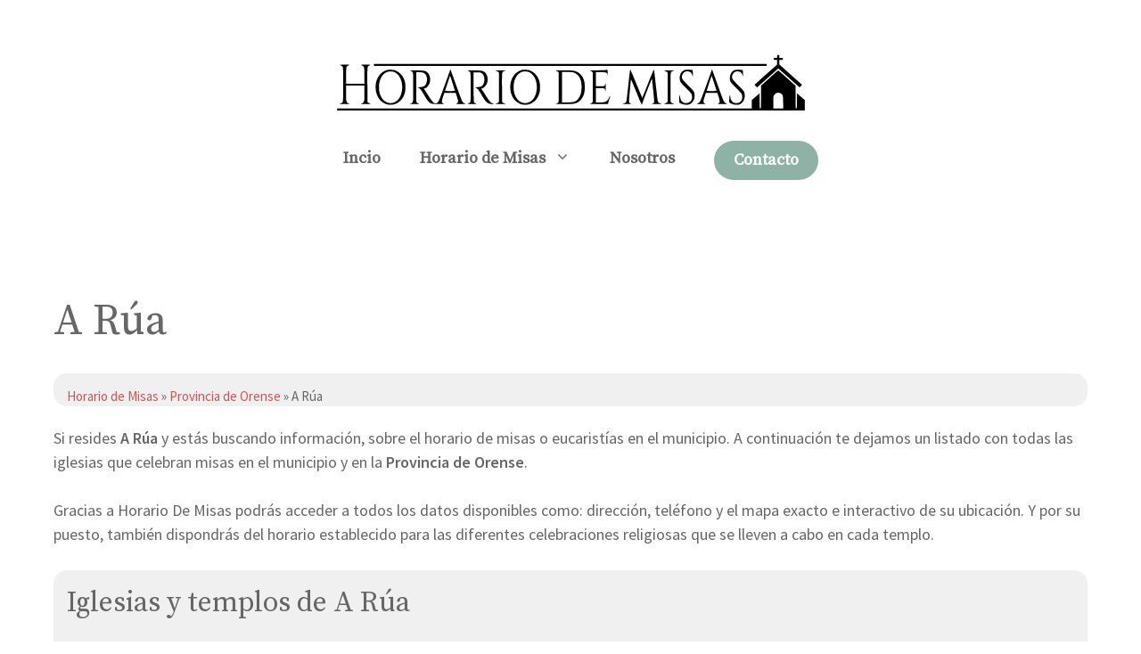

--- FILE ---
content_type: text/css
request_url: https://horariodemisas.es/wp-content/themes/horario-de-misas/style.css?ver=1672862717
body_size: -33
content:
/*
Theme Name: Horario de Misas
Theme URI: https://horariodemisas.es
Template: generatepress
Author: Kaleidoscopio
Author URI: https://kaleidoscopio.es
Description: Horario de misas en las diferentes iglesias de todas las provincias de España.
Tags: horario, horarios, misa, misas, iglesia, catedral, basílica, cura, puertas
Version: 3.2.1.1667256253
Updated: 2022-10-31 22:44:13

*/



--- FILE ---
content_type: image/svg+xml
request_url: https://horariodemisas.es/wp-content/uploads/2022/10/logotipo-horario-de-misas.svg
body_size: 2684
content:
<?xml version="1.0" standalone="no"?>
<!DOCTYPE svg PUBLIC "-//W3C//DTD SVG 20010904//EN"
 "http://www.w3.org/TR/2001/REC-SVG-20010904/DTD/svg10.dtd">
<svg version="1.0" xmlns="http://www.w3.org/2000/svg"
 width="1488.000000pt" height="185.000000pt" viewBox="0 0 1488.000000 185.000000"
 preserveAspectRatio="xMidYMid meet">

<g transform="translate(0.000000,185.000000) scale(0.100000,-0.100000)"
fill="#000000" stroke="none">
<path d="M13950 1755 l0 -45 -55 0 c-54 0 -55 0 -55 -30 0 -30 1 -30 55 -30
l55 0 0 -74 0 -74 -354 -313 c-195 -173 -355 -317 -355 -320 -1 -4 16 -25 37
-47 l37 -41 335 299 334 298 32 -26 c17 -15 166 -147 330 -294 164 -147 303
-268 308 -270 4 -2 24 16 43 39 l34 41 -355 317 -356 318 0 73 0 74 55 0 c54
0 55 0 55 30 0 30 -1 30 -55 30 l-55 0 0 45 c0 45 0 45 -35 45 -35 0 -35 0
-35 -45z"/>
<path d="M1250 1490 l0 -30 6185 0 6185 0 0 30 0 30 -6185 0 -6185 0 0 -30z"/>
<path d="M175 1490 c-3 -5 1 -10 9 -10 28 0 63 -22 79 -50 15 -25 17 -81 17
-550 0 -445 -2 -525 -15 -550 -17 -33 -43 -50 -74 -50 -12 0 -21 -4 -21 -10 0
-6 58 -10 155 -10 97 0 155 4 155 10 0 6 -10 10 -22 10 -32 1 -55 21 -73 63
-12 29 -15 84 -15 267 l0 230 290 0 290 0 0 -223 c0 -122 -4 -237 -10 -256
-12 -44 -47 -81 -77 -81 -13 0 -23 -4 -23 -10 0 -6 59 -10 156 -10 101 0 153
3 149 10 -3 6 -15 10 -25 10 -10 0 -32 11 -47 24 l-28 24 -3 536 c-3 597 -4
583 63 607 19 7 35 17 35 21 0 4 -67 8 -150 8 -148 0 -180 -7 -118 -25 17 -6
41 -23 52 -38 20 -27 21 -43 24 -283 l3 -254 -291 0 -291 0 3 254 c3 240 4
256 24 283 11 15 35 32 52 38 18 5 32 13 32 17 0 12 -298 10 -305 -2z"/>
<path d="M3640 1309 c-6 -24 -86 -249 -178 -499 -150 -410 -170 -459 -204
-494 -34 -34 -42 -38 -73 -33 -19 3 -45 14 -58 24 -34 25 -105 121 -183 248
-37 61 -80 126 -96 146 -15 20 -28 39 -28 42 0 2 14 7 32 11 51 10 130 98 152
170 36 115 11 248 -60 320 -63 63 -97 71 -336 74 -133 2 -218 0 -218 -6 0 -5
13 -12 30 -15 16 -4 37 -18 47 -34 17 -25 18 -61 18 -474 0 -439 0 -448 -21
-476 -12 -16 -33 -29 -47 -31 -15 -2 -27 -8 -27 -13 0 -5 60 -9 140 -9 80 0
140 4 140 9 0 5 -12 11 -27 13 -14 2 -34 14 -45 28 -20 28 -19 -18 -18 718 l0
232 97 0 c122 0 170 -20 210 -87 47 -81 43 -225 -10 -303 -34 -51 -74 -70
-166 -77 -44 -3 -81 -10 -81 -14 0 -5 9 -9 20 -9 36 0 95 -74 181 -225 93
-164 141 -225 203 -258 37 -20 58 -22 229 -25 129 -3 187 0 187 7 0 6 -6 11
-12 11 -23 0 -38 16 -47 47 -7 25 -1 56 33 159 l42 129 179 0 179 0 38 -115
c20 -63 37 -131 38 -151 0 -36 -23 -69 -48 -69 -7 0 -12 -4 -12 -10 0 -6 55
-10 145 -10 144 0 175 7 113 25 -17 6 -44 26 -59 45 -18 23 -85 199 -200 520
-95 267 -176 489 -180 494 -4 5 -13 -11 -19 -35z m85 -392 c41 -128 75 -236
75 -240 0 -4 -70 -7 -155 -7 -85 0 -155 3 -155 7 0 10 154 473 157 473 1 0 36
-105 78 -233z"/>
<path d="M11880 1309 c-6 -24 -86 -249 -178 -499 -148 -403 -171 -459 -203
-492 -20 -21 -46 -38 -58 -38 -11 0 -21 -4 -21 -10 0 -6 52 -10 135 -10 83 0
135 4 135 10 0 6 -6 10 -12 10 -23 0 -38 16 -47 47 -7 25 -1 56 33 159 l42
129 179 0 179 0 38 -115 c20 -63 37 -131 38 -151 0 -36 -23 -69 -48 -69 -7 0
-12 -4 -12 -10 0 -6 55 -10 145 -10 144 0 175 7 113 25 -17 6 -44 26 -59 45
-18 23 -85 199 -200 520 -95 267 -176 489 -180 494 -4 5 -13 -11 -19 -35z m85
-392 c41 -128 75 -236 75 -240 0 -4 -70 -7 -155 -7 -85 0 -155 3 -155 7 0 10
154 473 157 473 1 0 36 -105 78 -233z"/>
<path d="M1630 1320 c-202 -74 -330 -280 -330 -530 0 -148 53 -301 137 -399
48 -56 142 -117 211 -137 74 -22 193 -20 263 5 154 53 274 193 315 368 20 82
22 226 4 308 -33 161 -133 296 -268 363 -70 34 -83 37 -176 39 -82 3 -111 0
-156 -17z m274 -60 c67 -32 135 -104 174 -183 95 -192 79 -470 -35 -636 -128
-185 -361 -202 -509 -38 -85 95 -127 223 -127 387 1 247 105 430 276 486 59
20 161 12 221 -16z"/>
<path d="M5870 1320 c-202 -74 -330 -280 -330 -530 0 -148 53 -301 137 -399
48 -56 142 -117 211 -137 74 -22 193 -20 263 5 154 53 274 193 315 368 20 82
22 226 4 308 -33 161 -133 296 -268 363 -70 34 -83 37 -176 39 -82 3 -111 0
-156 -17z m274 -60 c67 -32 135 -104 174 -183 95 -192 79 -470 -35 -636 -128
-185 -361 -202 -509 -38 -85 95 -127 223 -127 387 1 247 105 430 276 486 59
20 161 12 221 -16z"/>
<path d="M8545 1330 c-16 -4 -135 -8 -262 -9 -148 -1 -233 -5 -233 -11 0 -5
10 -10 23 -10 13 0 34 -12 48 -26 l24 -26 0 -458 0 -458 -24 -26 c-14 -14 -35
-26 -48 -26 -13 0 -23 -4 -23 -10 0 -6 101 -10 283 -10 l283 0 37 119 c41 132
41 131 28 131 -5 0 -12 -12 -16 -27 -10 -44 -55 -107 -92 -133 -44 -30 -95
-39 -225 -40 l-108 0 0 225 0 225 128 0 c142 0 162 -8 162 -63 0 -15 5 -27 10
-27 6 0 10 47 10 120 0 73 -4 120 -10 120 -5 0 -10 -13 -10 -29 0 -54 -18 -61
-161 -61 l-129 0 0 220 0 220 158 0 c179 0 183 -2 201 -76 8 -33 9 -24 10 59
1 107 3 104 -64 87z"/>
<path d="M9316 1328 c-3 -7 -28 -222 -56 -478 -28 -256 -53 -477 -56 -492 -8
-38 -51 -78 -85 -78 -16 0 -29 -4 -29 -10 0 -6 50 -10 130 -10 80 0 130 4 130
10 0 6 -8 10 -18 10 -11 0 -27 9 -37 20 -17 19 -17 32 14 377 17 196 33 359
35 360 2 2 35 -74 75 -169 39 -95 113 -274 163 -397 51 -124 98 -226 103 -228
6 -2 16 22 23 53 11 52 291 769 297 762 2 -2 20 -168 40 -371 36 -354 37 -368
20 -387 -10 -11 -26 -20 -37 -20 -10 0 -18 -4 -18 -10 0 -6 55 -10 145 -10 90
0 145 4 145 10 0 6 -11 10 -24 10 -35 0 -83 44 -90 82 -3 18 -28 231 -56 473
-54 482 -58 505 -68 505 -4 0 -86 -198 -182 -440 -96 -242 -177 -440 -180
-440 -3 0 -86 196 -184 436 -99 239 -183 437 -188 440 -4 3 -10 -1 -12 -8z"/>
<path d="M11020 1324 c-86 -37 -140 -128 -140 -235 0 -122 14 -145 196 -322
89 -87 169 -173 178 -191 18 -39 21 -131 5 -173 -33 -88 -152 -138 -246 -102
-70 26 -123 116 -123 208 0 28 -3 33 -12 23 -9 -9 -13 -48 -13 -120 l0 -106
58 -30 c47 -24 74 -30 141 -34 104 -5 143 7 199 62 63 61 90 137 85 236 -3 49
-12 89 -25 115 -12 22 -94 112 -183 199 -91 89 -168 174 -176 192 -48 115 34
243 154 244 85 0 146 -47 158 -122 12 -74 25 -23 18 69 l-7 91 -51 6 c-86 10
-179 6 -216 -10z"/>
<path d="M12600 1324 c-86 -37 -140 -128 -140 -235 0 -122 14 -145 196 -322
89 -87 169 -173 178 -191 18 -39 21 -131 5 -173 -14 -38 -57 -83 -96 -99 -39
-17 -111 -18 -150 -3 -70 26 -123 116 -123 208 0 28 -3 32 -12 23 -8 -8 -14
-53 -16 -116 l-4 -104 43 -25 c24 -14 63 -30 86 -37 61 -16 164 -14 205 3 56
23 113 87 138 153 28 75 25 187 -7 249 -12 22 -94 112 -183 199 -91 89 -168
174 -176 192 -48 115 34 243 154 244 85 0 146 -47 158 -122 12 -74 25 -23 18
69 l-7 91 -51 6 c-86 10 -179 6 -216 -10z"/>
<path d="M4200 1312 c0 -5 13 -12 30 -15 16 -4 37 -18 47 -34 17 -25 18 -61
18 -474 0 -439 0 -448 -21 -476 -12 -16 -33 -29 -47 -31 -15 -2 -27 -8 -27
-13 0 -5 60 -9 140 -9 80 0 140 4 140 9 0 5 -12 11 -27 13 -14 2 -34 14 -45
28 -17 23 -18 53 -19 485 l0 460 96 3 c122 4 171 -16 212 -85 47 -81 43 -225
-10 -303 -34 -51 -74 -70 -166 -77 -44 -3 -81 -10 -81 -14 0 -5 9 -9 20 -9 36
0 95 -74 181 -225 129 -227 180 -273 312 -283 70 -5 95 10 35 22 -18 4 -42 14
-53 24 -37 31 -102 120 -176 240 -40 64 -85 133 -101 153 -15 20 -28 39 -28
42 0 2 14 7 31 11 50 10 131 100 153 169 36 116 11 249 -60 321 -63 63 -97 71
-336 74 -133 2 -218 0 -218 -6z"/>
<path d="M5080 1310 c0 -5 12 -10 26 -10 15 0 38 -12 55 -29 l29 -29 0 -452 0
-452 -29 -29 c-17 -17 -40 -29 -55 -29 -14 0 -26 -4 -26 -10 0 -6 58 -10 155
-10 97 0 155 4 155 10 0 6 -11 10 -24 10 -14 0 -38 11 -53 24 l-28 24 -3 443
c-2 321 1 451 9 472 14 34 45 57 76 57 13 0 23 5 23 10 0 6 -58 10 -155 10
-97 0 -155 -4 -155 -10z"/>
<path d="M6980 1310 c0 -5 9 -10 20 -10 12 0 32 -11 45 -25 l25 -24 0 -459 c0
-450 0 -460 -21 -486 -12 -15 -30 -26 -45 -26 -13 0 -24 -4 -24 -10 0 -6 94
-10 263 -10 278 0 332 7 419 51 97 49 183 172 213 305 20 85 20 263 1 348 -42
180 -158 304 -316 340 -81 19 -580 24 -580 6z m603 -78 c138 -68 207 -215 207
-442 0 -178 -41 -302 -129 -390 -70 -70 -113 -82 -318 -88 l-173 -4 0 482 0
483 174 -5 c172 -4 174 -4 239 -36z"/>
<path d="M10390 1310 c0 -5 12 -10 26 -10 15 0 38 -12 55 -29 l29 -29 0 -452
0 -452 -29 -29 c-17 -17 -40 -29 -55 -29 -14 0 -26 -4 -26 -10 0 -6 58 -10
155 -10 97 0 155 4 155 10 0 6 -11 10 -24 10 -14 0 -38 11 -53 24 l-28 24 -3
443 c-2 321 1 451 9 472 14 34 45 57 76 57 13 0 23 5 23 10 0 6 -58 10 -155
10 -97 0 -155 -4 -155 -10z"/>
<path d="M13713 1082 l-271 -237 -1 -362 c-1 -355 -1 -363 -21 -363 -19 0 -20
8 -22 239 l-3 239 -122 -106 -122 -107 -1 -132 0 -133 -6530 0 -6530 0 0 -30
0 -30 7365 0 7365 0 0 163 -1 162 -122 107 -122 106 -3 -239 c-2 -231 -3 -239
-22 -239 -20 0 -20 8 -20 359 l0 360 -252 222 c-139 122 -262 231 -274 241
-20 18 -24 15 -291 -220z m347 -484 c72 -50 75 -58 78 -279 l4 -199 -156 0
-156 0 0 188 c0 177 1 192 23 232 41 77 138 104 207 58z"/>
</g>
</svg>
